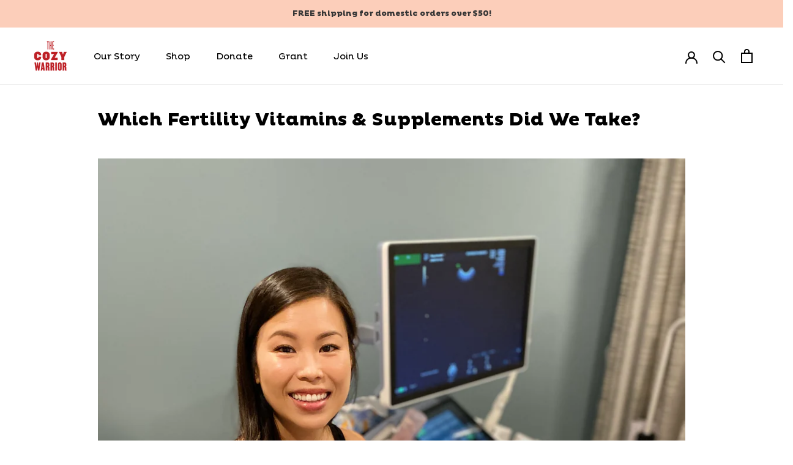

--- FILE ---
content_type: text/css
request_url: https://cozywarrior.org/cdn/shop/t/22/assets/compiledstyles.css?v=174713399946611029851700434187
body_size: 2100
content:
@font-face{font-family:Pluto;src:url(//cozywarrior.org/cdn/shop/t/22/assets/PlutoRegular.woff2?v=95979595084158708561700433436) format("woff2"),url(//cozywarrior.org/cdn/shop/t/22/assets/PlutoRegular.woff?v=6759831369008189191700433436) format("woff");font-weight:400;font-style:normal}@font-face{font-family:Pluto;src:url(//cozywarrior.org/cdn/shop/t/22/assets/PlutoMedium.woff2?v=74572909372067128311700433436) format("woff2"),url(//cozywarrior.org/cdn/shop/t/22/assets/PlutoMedium.woff?v=46023739205682124241700433436) format("woff");font-weight:500;font-style:normal}@font-face{font-family:Pluto;src:url(//cozywarrior.org/cdn/shop/t/22/assets/PlutoHeavy.woff2?v=157087893184244824011700433436) format("woff2"),url(//cozywarrior.org/cdn/shop/t/22/assets/PlutoHeavy.woff?v=92391206621300753821700433436) format("woff");font-weight:800;font-style:normal}@font-face{font-family:Pluto;src:url(//cozywarrior.org/cdn/shop/t/22/assets/PlutoBlack.woff2?v=31086412187849534551700433436) format("woff2"),url(//cozywarrior.org/cdn/shop/t/22/assets/PlutoBlack.woff?v=39445016765144823881700433436) format("woff");font-weight:900;font-style:normal}.pluto-regular{font-family:Pluto;font-weight:400;font-style:normal}.pluto-medium{font-family:Pluto;font-weight:500;font-style:normal}.pluto-heavy{font-family:Pluto;font-weight:700;font-style:normal}.pluto-black{font-family:Pluto;font-weight:900;font-style:normal}.uppercase{text-transform:uppercase!important}.i-jumbo{font-size:32px;line-height:1.2}.i-text-shadow-large{text-shadow:3px 3px 9px rgba(0,0,0,.4)}.i-h1{font-size:26px;line-height:1.2}.i-h2{font-size:22px;line-height:1.2}.i-h3{font-size:18px;line-height:1.2}.i-h4{font-size:16px;line-height:1.2}.i-h5{font-size:14px;line-height:1.2}@media screen and (min-width: 1008px){.i-jumbo{font-size:38px;line-height:1.2}.i-h1{font-size:30px}.i-h2{font-size:26px;line-height:1.2}.i-h3{font-size:22px;line-height:1.2}.i-h4{font-size:18px;line-height:1.2}.i-h5{font-size:16px;line-height:1.2}}.mt-1em,.mt-1-2em{margin-top:1em}.mt-2em,.mt-2-3em,.mt-2-4em{margin-top:2em}.ih-section-spacing{padding:50px 0}.spacer-1em{width:1em;height:1em}.spacer-2em{width:2em;height:2em}.spacer-1-2em{width:1em;height:1em}.spacer-2-4em{width:2em;height:2em}.spacer-3-2em{width:3em;height:3em}@media screen and (min-width: 1008px){.mt-1-2em{margin-top:2em}.mt-2-3em{margin-top:3em}.mt-2-4em{margin-top:4em}.ih-section-spacing{padding:80px 0}.spacer-1-2em{width:2em;height:2em}.spacer-2-4em{width:4em;height:4em}.spacer-3-2em{width:2em;height:2em}}.flex{display:flex}.flex-row{display:flex;flex-direction:row}.flex-col,.flex-col-row{display:flex;flex-direction:column}.flex-colr-row{display:flex;flex-direction:column-reverse}.ai-c{align-items:center}.ai-str{align-items:stretch}.jc-spb{justify-content:space-between}.jc-spe{justify-content:space-evenly}.jc-c{justify-content:center}.ai-fs{align-items:flex-start}.ai-c-fs{align-items:center}.relative{position:relative}.ai-n{align-items:normal}.jc-fs{justify-content:flex-start}.jc-fe{justify-content:flex-end}.ai-fe{align-items:flex-end}.f-wrap{flex-wrap:wrap}.flex-colr-rowr{display:flex;flex-direction:column-reverse}.flex-col-rowr{display:flex;flex-direction:column}.text-center{text-align:center}.text-left{text-align:left}.text-right{text-align:right}@media screen and (min-width: 1008px){.flex-col-rowr,.flex-colr-rowr{flex-direction:row-reverse}.ai-c-fs{align-items:flex-start}.flex-colr-row,.flex-col-row{flex-direction:row}}.button-outline-darkred{border:2px solid #c71829;background:transparent;color:#c71829;padding:1em 2.5em;position:relative;display:inline-block}.Slideshow__Content .SectionHeader{max-width:90%;margin:auto}.Slideshow__Content .SectionHeader .SectionHeader__SubHeading{text-shadow:2px 2px 6px rgba(0,0,0,.4)}.Slideshow__Content .SectionHeader .SectionHeader__Heading{font-size:2.25em;line-height:1.2;text-shadow:3px 3px 9px rgba(0,0,0,.4)}@media screen and (min-width: 641px){.Slideshow__Content .SectionHeader{max-width:70%;margin:auto}.Slideshow__Content .SectionHeader .SectionHeader__Heading{font-size:3em;line-height:1.2}}@media screen and (min-width: 1008px){.Slideshow__Content .SectionHeader{max-width:700px;margin:auto}.Slideshow__Content .SectionHeader .SectionHeader__Heading{font-size:4em;line-height:1.2}}.ih-bottom-spacing{padding:0 0 50px}.home-statement-section .statement-container .image-side .statement-image{position:relative;margin:1.5em 1.5em 0 0}.home-statement-section .statement-container .image-side .statement-image .image-frame{width:100%;height:100%;position:absolute;z-index:0;top:auto;bottom:0;left:0}.home-statement-section .statement-container .image-side .statement-image img{position:relative;z-index:2;width:100%;bottom:1.5em;left:1.5em}.home-statement-section .statement-container .image-side .statement-image-flipped{position:relative;margin:1.5em 0 0 1.5em}.home-statement-section .statement-container .image-side .statement-image-flipped .image-frame{width:100%;height:100%;position:absolute;z-index:0;top:auto;bottom:0;left:0}.home-statement-section .statement-container .image-side .statement-image-flipped img{position:relative;z-index:2;width:100%;bottom:1.5em;right:1.5em}.home-statement-section .statement-container .statement-copy{flex:1;text-align:left}@media screen and (min-width: 1008px){.ih-bottom-spacing{padding:0 0 80px}.home-statement-section .statement-container{max-width:1400px}.home-statement-section .statement-container .image-side{flex:1}.home-statement-section .statement-container .image-side .statement-image{margin:2.5em 2.5em 0 0}.home-statement-section .statement-container .image-side .statement-image img{bottom:2.5em;left:2.5em}.home-statement-section .statement-container .image-side .statement-image-flipped{margin:2.5em 0 0 2.5em}.home-statement-section .statement-container .image-side .statement-image-flipped img{bottom:2.5em;right:2.5em}.home-statement-section .statement-container .statement-copy{flex:1;text-align:left}}.singlebox-container{width:100%;flex:1}.singlebox-image{background-position:center;background-size:cover;background-repeat:no-repeat;height:50vw;max-height:550px;overflow:hidden;position:relative}.singlebox-copy{padding-top:1em}.singlebox-copy .Heading{margin-bottom:10px}.ProductList--carousel{margin:0}.button,.button:after{-webkit-transition:all .3s;-moz-transition:all .3s;-o-transition:all .3s;transition:all .3s}.button{background:none;border:3px solid #fff;border-radius:5px;color:#fff;display:block;font-size:1.6em;font-weight:700;margin:1em auto;padding:2em 6em;position:relative;text-transform:uppercase}.button:before,.button:after{background:#fff;content:"";position:absolute;z-index:-1}.button:hover{color:#2ecc71}.btn-1:after{height:0;left:0;top:0;width:100%}.btn-1:hover:after{height:100%}.pdp_container{max-width:1400px;margin:1em auto;padding:0 24px}.pdp_atf{display:block}.pdp_gallery{grid-area:pdp_gallery}.pdp_details{grid-area:pdp_details}.pdp_sidebar{grid-area:pdp_sidebar}@media screen and (min-width: 1008px){.pdp_atf{display:grid;grid-template-columns:6fr 5fr 90px;grid-template-rows:1fr;gap:10px 2em;grid-template-areas:"pdp_gallery pdp_details pdp_sidebar"}}.pdp_gallery img{max-width:100%;width:100%}.pdp_details{text-align:left;padding-right:2em;padding-top:2em}.pdp_meta>div{margin:0 0 1em}.pdp_bubbles_container{margin-bottom:1em}.pdp_bubble{border-radius:30px;padding:7px 12px;margin-right:.5em;font-size:12px;text-transform:uppercase;font-weight:700;line-height:1;border:1px solid #ffa144;background:#ffa144;color:#fff;letter-spacing:1px;box-shadow:2px 2px 4px #0000001f}.pdp_title .Heading{margin-bottom:0}.pdp_reviews_line,.pdp_maindescription,.pdp_form{margin-bottom:1em}.pdp_belowform{margin:2em 0 1em}.pdp_belowform .mini_cozy_details .single_detail{margin-bottom:1.2em}.pdp_belowform .mini_cozy_details .single_detail .detail_icon{max-width:30px;margin-right:1em}.pdp_belowform .mini_cozy_details .single_detail .detail_title{text-align:left}.pdp_sidebar{text-align:center;max-height:600px;padding-top:50px;margin:0 24px 0 auto;display:none}@media screen and (min-width: 1140px){.pdp_sidebar{display:block}}.pdp_upsell_container{max-width:100px;text-align:center}.pdp_upsell_container>p{font-size:13px;line-height:1.2}.pdp_upsell_items_container{text-align:center}.pdp_upsell_item{text-align:center;margin-bottom:10px}.pdp_upsell_image{text-align:center;margin:0 auto;max-width:90px;opacity:1;transition:opacity .25s ease-out}.pdp_upsell_image:hover{opacity:.7}.pdp_upsell_title{text-align:center;font-size:12px;line-height:1.2}.Cozy-pdp .Product__Wrapper{width:100%;margin:1em auto 3em}.Cozy-pdp .Product__Wrapper .Product__InfoWrapper{position:relative;width:100%;max-width:100%;right:0;left:0;top:0}@media screen and (min-width: 1008px){.Cozy-pdp .Product__Wrapper{width:100%;display:flex;max-width:1400px;margin:0 auto}.Cozy-pdp .Product__Wrapper .Product__Gallery{width:50%;margin:2em 0;position:relative;max-width:640px}.Cozy-pdp .Product__Wrapper .Product__InfoWrapper{position:relative;max-width:540px;width:40%;right:auto;top:50px;margin-bottom:2em}.Cozy-pdp .Product__Wrapper .Product__InfoWrapper .Product__Info{padding:0 1em;margin:0 50px 0 0;width:auto}.Cozy-pdp .Product__Wrapper .Product__InfoWrapper .Product__Info .ProductMeta__Description{border-top:none;padding-top:0}}.ColorSwatch,.ColorSwatch.is-active:after,.ColorSwatch__Radio:checked+.ColorSwatch:after{border-radius:30px}@media screen and (min-width: 641px){.Drawer.Drawer--fromRight{width:500px}.Cart__Checkout{font-size:17px}}#cart-upsell-carousel{padding:12px 10px 20px;box-shadow:0 -4px 8px #00000013;text-align:center;z-index:0}.cart-carousel-heading{padding-bottom:8px}.carousel-content{width:100%}.carousel-content .carousel-content-image{width:80px;height:80px;overflow:hidden;margin:0 0 10px}.carousel-content .carousel-content-image img{max-height:100%}.carousel-content .carousel-text{padding-right:0;text-align:center}.carousel-content .carousel-text h3{font-size:13px;line-height:1.3;font-weight:400;text-transform:none;margin:5px 10px}.carousel-content .carousel-text p{opacity:1.6;font-size:13px;margin:auto auto 4px;line-height:1.4}.cart_upsell_button{padding:6px 16px;font-size:12px;line-height:1;font-weight:400;font-family:inherit;border:1px solid}.cart_upsell_button:hover{border:1px solid}.cart_upsell_item{flex:1}.carousel-item-price{font-size:14px;margin-bottom:4px;text-align:center}@media screen and (min-width: 641px){.carousel-text p{width:80%;margin:auto;font-size:14px}}.Drawer__Footer .Cart__Taxes{margin-top:12px;font-size:13px;color:#000000b3}.large-quote{position:relative;max-width:550px;width:85%;margin:auto;min-height:250px;height:auto;background:#ffa242cc;padding:2em;color:#000}.large-quote p{margin-bottom:0}.large-quote h3{margin-bottom:1em}.large-quotations{position:absolute;top:-40px;left:-20px;z-index:1;max-width:70px}@media screen and (min-width: 641px){.large-quotations{position:absolute;top:-60px;left:-60px;z-index:1;max-width:100px}.large-quote{width:550px;min-height:250px;background:#ffa24299;padding:2em 3em;color:#000;height:auto}}.product-tab-title img{max-width:30px;margin-right:.5em}.product-tab-title span.Heading{font-size:22px}@media screen and (min-width: 641px){.Product__Tabs{margin:0 0 80px}.product-tab-title img{max-width:40px;margin-right:1em}.product-tab-title span.Heading{font-size:42px}}@media screen and (min-width: 1008px){.tip_animation{transform:translateY(0);transition:transform .2s cubic-bezier(.25,.46,.45,.94)}.tip_animation:hover{transform:translateY(-3px)}}.grants-page{padding:150px 0 120px;background:#fcceba}.ProductMeta__Title{margin-bottom:10px}.progressbarcontainer{padding:12px 20px;text-align:left;border-bottom:1px solid rgba(0,0,0,.2)}.progress{width:100%;height:12px;border-radius:14px}.progress-wrap{border:1px solid #000000;background:#f84943;margin:5px 0 0;overflow:hidden;position:relative;padding:2px;background-clip:content-box}.progress-wrap .progress-bar{background:#fff;left:0;position:absolute;top:0;border-radius:0}.cartgifttitle{font-size:15px;line-height:24px;font-weight:500;margin-bottom:5px}.Savings__Container{width:100%;padding:8px 20px 12px}@media screen and (min-width: 1008px){.Savings__Container{width:100%;padding:12px 20px}}.title.globo-heading{font-family:Pluto!important;font-weight:900;font-style:normal}.fifths .one-fifth{width:100%;text-align:center}@media screen and (min-width: 1008px){.fifths{width:100%;max-width:800px;margin:50px auto;display:flex}.fifths .one-fifth{width:20%;padding-right:20px}.fifths .one-fifth img{width:100%}.fifths .four-fifth{width:80%;text-align:left;padding-left:20px;border-left:1px solid #ddd}}.join-us-p{font-weight:700;letter-spacing:1px;color:#000;text-align:center}.join-us-large_text{font-weight:900;font-style:normal;font-family:Pluto;letter-spacing:0px;text-transform:uppercase;text-align:center;font-size:2em;letter-spacing:.075em;line-height:1.4}@media screen and (min-width: 1008px){.join-us-large_text{letter-spacing:0px;text-transform:uppercase;text-align:center;font-size:4em;letter-spacing:.075em;line-height:1.4}}
/*# sourceMappingURL=/cdn/shop/t/22/assets/compiledstyles.css.map?v=174713399946611029851700434187 */


--- FILE ---
content_type: text/javascript
request_url: https://cozywarrior.org/cdn/shop/t/22/assets/custom.js?v=150892129555727491351700433436
body_size: -31
content:
function docReady(fn){document.readyState==="complete"||document.readyState==="interactive"?setTimeout(fn,1):document.addEventListener("DOMContentLoaded",fn)}docReady(function(){const el=document.querySelector(".ProductForm__Variants"),newEl=document.createElement("input");newEl.setAttribute("name","properties[Pre-order]"),newEl.setAttribute("value",""),newEl.setAttribute("type","hidden"),newEl.setAttribute("id","pre-order-line-property");const product=JSON.parse(document.querySelector('script[type="application/json"][data-product-json]').innerHTML);console.log(product.inventories),product&&product.inventories&&product.inventories[product.selected_variant_id]&&product.inventories[product.selected_variant_id].inventory_management=="shopify"&&(product.inventories[product.selected_variant_id].inventory_quantity<=0?product.inventories[product.selected_variant_id].inventory_policy=="continue"&&(el.after(newEl),document.querySelector("#pre-order-line-property").value="Item is on pre-order",document.querySelector("#preorderbubble").style.display="block",document.querySelector("#product_form_"+product.product.id+" .ProductForm__AddToCart span").innerHTML=window.languages.productFormPreOrder||"Pre-Order"):document.querySelector("#preorderbubble").style.display="none")}),document.addEventListener("variant:changed",function(event){var variant=event.detail.variant;const el=document.querySelector(".ProductForm__Variants"),newEl=document.createElement("input");newEl.setAttribute("name","properties[Pre-order]"),newEl.setAttribute("value",""),newEl.setAttribute("type","hidden"),newEl.setAttribute("id","pre-order-line-property");const preOrderInput=document.querySelector("input[name='properties[Pre-order]']"),product=JSON.parse(document.querySelector('script[type="application/json"][data-product-json]').innerHTML);console.log(product),console.log(product.inventories),product&&product.inventories&&product.inventories[variant.id]&&product.inventories[variant.id].inventory_policy=="deny"&&(document.querySelector("#preorderbubble").style.display="none"),product&&product.inventories&&product.inventories[variant.id]&&product.inventories[variant.id].inventory_management=="shopify"&&(product.inventories[variant.id].inventory_quantity<=0?(product.inventories[variant.id].inventory_policy=="continue"&&(el.after(newEl),document.querySelector("#pre-order-line-property").value="Item is on pre-order",document.querySelector("#preorderbubble").style.display="block",document.querySelector("#product_form_"+product.product.id+" .ProductForm__AddToCart span").innerHTML=window.languages.productFormPreOrder||"Pre-Order"),product.inventories[variant.id].inventory_policy=="deny"&&(document.querySelector("#preorderbubble").style.display="none",preOrderInput.remove())):(document.querySelector("#preorderbubble").style.display="none",document.querySelector("#product_form_"+product.product.id+" .ProductForm__AddToCart span").innerHTML=window.languages.productFormAddToCart||"Add to cart"))}),$(document).on("click",'[data-action="add-upsell-to-cart"]',function(e){e.preventDefault();let upsellProductId=$(this).data("variant-id"),upsellProductQuantity=$(this).data("variant-quantity");addItemToCart(upsellProductId,1)});function addItemToCart(variant_id,qty){data={id:variant_id,quantity:qty},jQuery.ajax({type:"POST",url:"/cart/add.js",data,dataType:"json",success:function(){document.documentElement.dispatchEvent(new CustomEvent("cart:refresh",{bubbles:!0}))}}),document.documentElement.dispatchEvent(new CustomEvent("cart:refresh",{bubbles:!0}))}
//# sourceMappingURL=/cdn/shop/t/22/assets/custom.js.map?v=150892129555727491351700433436
